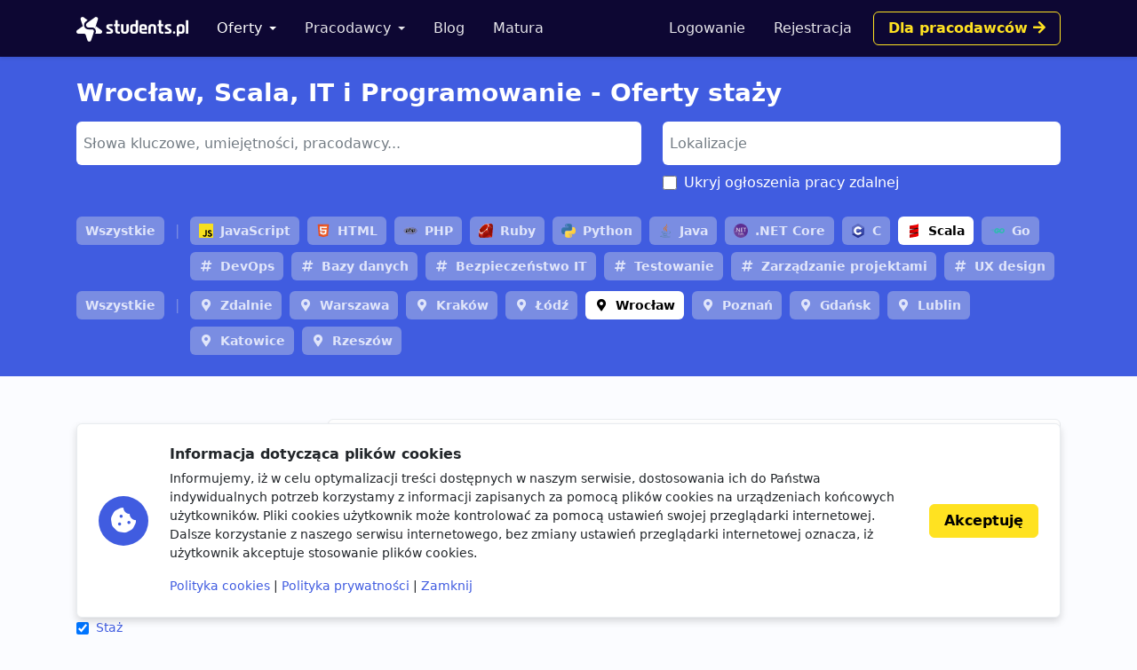

--- FILE ---
content_type: text/html; charset=utf-8
request_url: https://www.google.com/recaptcha/api2/aframe
body_size: 270
content:
<!DOCTYPE HTML><html><head><meta http-equiv="content-type" content="text/html; charset=UTF-8"></head><body><script nonce="okMTzYWPSUFIBXzuJuQRog">/** Anti-fraud and anti-abuse applications only. See google.com/recaptcha */ try{var clients={'sodar':'https://pagead2.googlesyndication.com/pagead/sodar?'};window.addEventListener("message",function(a){try{if(a.source===window.parent){var b=JSON.parse(a.data);var c=clients[b['id']];if(c){var d=document.createElement('img');d.src=c+b['params']+'&rc='+(localStorage.getItem("rc::a")?sessionStorage.getItem("rc::b"):"");window.document.body.appendChild(d);sessionStorage.setItem("rc::e",parseInt(sessionStorage.getItem("rc::e")||0)+1);localStorage.setItem("rc::h",'1768736444798');}}}catch(b){}});window.parent.postMessage("_grecaptcha_ready", "*");}catch(b){}</script></body></html>

--- FILE ---
content_type: image/svg+xml
request_url: https://storage.googleapis.com/students-prod-static/92ff2444fbe0399c22fd7807e59e210fb6eb4239/img/tags/skill/scala.svg
body_size: -156
content:
<svg width="256" height="416" viewBox="0 0 256 416" xmlns="http://www.w3.org/2000/svg" preserveAspectRatio="xMidYMid"><defs><linearGradient x1="0%" y1="50%" x2="100%" y2="50%" id="a"><stop stop-color="#4F4F4F" offset="0%"/><stop offset="100%"/></linearGradient><linearGradient x1="0%" y1="50%" x2="100%" y2="50%" id="b"><stop stop-color="#C40000" offset="0%"/><stop stop-color="red" offset="100%"/></linearGradient></defs><path d="M0 288v-32c0-5.394 116.377-14.428 192.2-32 36.628 8.49 63.8 18.969 63.8 32v32c0 13.024-27.172 23.51-63.8 32C116.376 302.425 0 293.39 0 288" fill="url(#a)" transform="matrix(1 0 0 -1 0 544)"/><path d="M0 160v-32c0-5.394 116.377-14.428 192.2-32 36.628 8.49 63.8 18.969 63.8 32v32c0 13.024-27.172 23.51-63.8 32C116.376 174.425 0 165.39 0 160" fill="url(#a)" transform="matrix(1 0 0 -1 0 288)"/><path d="M0 224v-96c0 8 256 24 256 64v96c0-40-256-56-256-64" fill="url(#b)" transform="matrix(1 0 0 -1 0 416)"/><path d="M0 96V0c0 8 256 24 256 64v96c0-40-256-56-256-64" fill="url(#b)" transform="matrix(1 0 0 -1 0 160)"/><path d="M0 352v-96c0 8 256 24 256 64v96c0-40-256-56-256-64" fill="url(#b)" transform="matrix(1 0 0 -1 0 672)"/></svg>